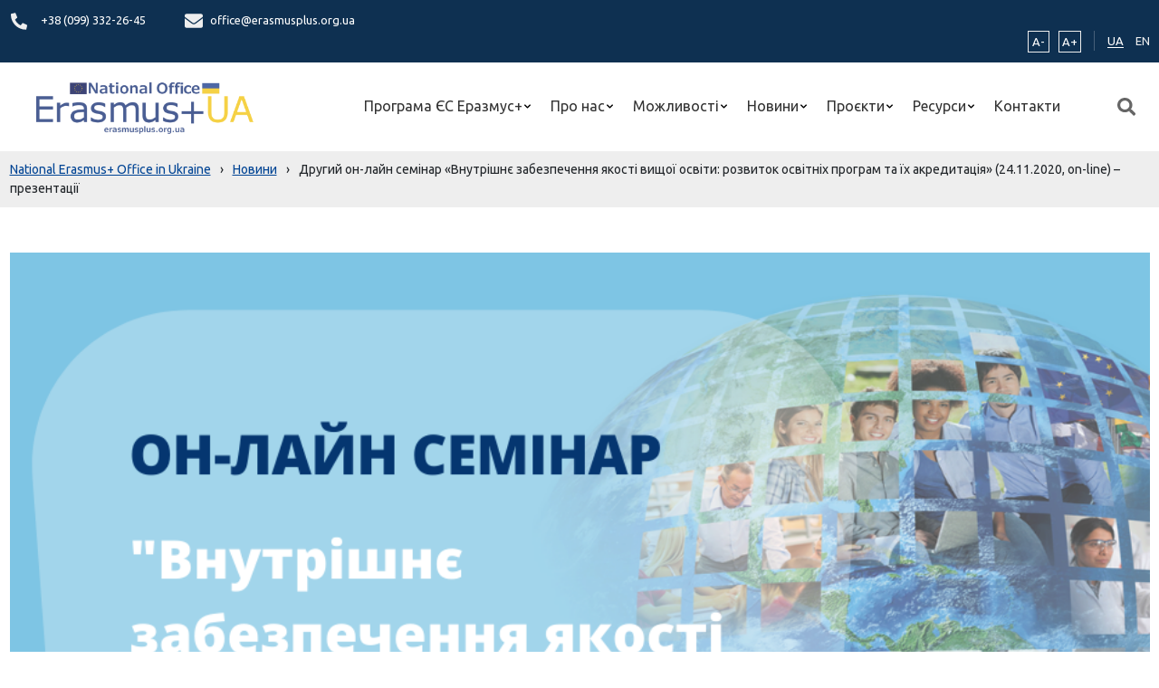

--- FILE ---
content_type: text/html; charset=UTF-8
request_url: https://erasmusplus.org.ua/news/drugyj-on-lajn-seminar-vnutrishnye-zabezpechennya-yakosti-vyshhoyi-osvity-rozvytok-osvitnih-program-ta-yih-akredytacziya-24-11-2020-on-line-prezentacziyi/
body_size: 18152
content:
<!doctype html>
<html lang="uk">
<head>
	<meta charset="UTF-8">
	<meta name="viewport" content="width=device-width, initial-scale=1">
	<link rel="profile" href="https://gmpg.org/xfn/11">
    <link rel="preconnect" href="https://fonts.googleapis.com">
    <link rel="preconnect" href="https://fonts.gstatic.com" crossorigin>
    <link href="https://fonts.googleapis.com/css2?family=Ubuntu:ital,wght@0,300;0,400;0,500;0,700;1,300;1,400;1,500;1,700&display=swap" rel="stylesheet">
    <link rel="apple-touch-icon" sizes="180x180" href="https://erasmusplus.org.ua/wp-content/themes/erasmusplus/assets/favicon/apple-touch-icon.png">
    <link rel="icon" type="image/png" sizes="32x32" href="https://erasmusplus.org.ua/wp-content/themes/erasmusplus/assets/favicon/favicon-32x32.png">
    <link rel="icon" type="image/png" sizes="16x16" href="https://erasmusplus.org.ua/wp-content/themes/erasmusplus/assets/favicon/favicon-16x16.png">
    <link rel="manifest" href="https://erasmusplus.org.ua/wp-content/themes/erasmusplus/assets/favicon/site.webmanifest">
    <meta name="msapplication-TileColor" content="#da532c">
    <meta name="theme-color" content="#ffffff">

<!--    <script-->
<!--        src="https://js-de.sentry-cdn.com/ba621d86f67785f1b8cd156d9e801def.min.js"-->
<!--        crossorigin="anonymous"-->
<!--    ></script>-->
    <!-- Google tag (gtag.js) -->
    <script async src="https://www.googletagmanager.com/gtag/js?id=G-S5KCY73TLP"></script>
    <script>
        window.dataLayer = window.dataLayer || [];
        function gtag(){dataLayer.push(arguments);}
        gtag('js', new Date());

        gtag('config', 'G-S5KCY73TLP');
    </script>

    <title>Другий он-лайн семінар «Внутрішнє забезпечення якості вищої освіти: розвиток освітніх програм та їх акредитація» (24.11.2020, on-line) &#8211; презентації &#8211; National Erasmus+ Office in Ukraine</title>
<meta name='robots' content='max-image-preview:large' />
<link rel="alternate" type="application/rss+xml" title="National Erasmus+ Office in Ukraine &raquo; стрічка" href="https://erasmusplus.org.ua/feed/" />
<link rel="alternate" type="application/rss+xml" title="National Erasmus+ Office in Ukraine &raquo; Канал коментарів" href="https://erasmusplus.org.ua/comments/feed/" />
<link rel="alternate" title="oEmbed (JSON)" type="application/json+oembed" href="https://erasmusplus.org.ua/wp-json/oembed/1.0/embed?url=https%3A%2F%2Ferasmusplus.org.ua%2Fnews%2Fdrugyj-on-lajn-seminar-vnutrishnye-zabezpechennya-yakosti-vyshhoyi-osvity-rozvytok-osvitnih-program-ta-yih-akredytacziya-24-11-2020-on-line-prezentacziyi%2F" />
<link rel="alternate" title="oEmbed (XML)" type="text/xml+oembed" href="https://erasmusplus.org.ua/wp-json/oembed/1.0/embed?url=https%3A%2F%2Ferasmusplus.org.ua%2Fnews%2Fdrugyj-on-lajn-seminar-vnutrishnye-zabezpechennya-yakosti-vyshhoyi-osvity-rozvytok-osvitnih-program-ta-yih-akredytacziya-24-11-2020-on-line-prezentacziyi%2F&#038;format=xml" />
<style id='wp-img-auto-sizes-contain-inline-css'>
img:is([sizes=auto i],[sizes^="auto," i]){contain-intrinsic-size:3000px 1500px}
/*# sourceURL=wp-img-auto-sizes-contain-inline-css */
</style>

<style id='wp-emoji-styles-inline-css'>

	img.wp-smiley, img.emoji {
		display: inline !important;
		border: none !important;
		box-shadow: none !important;
		height: 1em !important;
		width: 1em !important;
		margin: 0 0.07em !important;
		vertical-align: -0.1em !important;
		background: none !important;
		padding: 0 !important;
	}
/*# sourceURL=wp-emoji-styles-inline-css */
</style>
<link rel='stylesheet' id='wp-block-library-css' href='https://erasmusplus.org.ua/wp-includes/css/dist/block-library/style.min.css?ver=6.9' media='all' />
<style id='global-styles-inline-css'>
:root{--wp--preset--aspect-ratio--square: 1;--wp--preset--aspect-ratio--4-3: 4/3;--wp--preset--aspect-ratio--3-4: 3/4;--wp--preset--aspect-ratio--3-2: 3/2;--wp--preset--aspect-ratio--2-3: 2/3;--wp--preset--aspect-ratio--16-9: 16/9;--wp--preset--aspect-ratio--9-16: 9/16;--wp--preset--color--black: #000000;--wp--preset--color--cyan-bluish-gray: #abb8c3;--wp--preset--color--white: #ffffff;--wp--preset--color--pale-pink: #f78da7;--wp--preset--color--vivid-red: #cf2e2e;--wp--preset--color--luminous-vivid-orange: #ff6900;--wp--preset--color--luminous-vivid-amber: #fcb900;--wp--preset--color--light-green-cyan: #7bdcb5;--wp--preset--color--vivid-green-cyan: #00d084;--wp--preset--color--pale-cyan-blue: #8ed1fc;--wp--preset--color--vivid-cyan-blue: #0693e3;--wp--preset--color--vivid-purple: #9b51e0;--wp--preset--gradient--vivid-cyan-blue-to-vivid-purple: linear-gradient(135deg,rgb(6,147,227) 0%,rgb(155,81,224) 100%);--wp--preset--gradient--light-green-cyan-to-vivid-green-cyan: linear-gradient(135deg,rgb(122,220,180) 0%,rgb(0,208,130) 100%);--wp--preset--gradient--luminous-vivid-amber-to-luminous-vivid-orange: linear-gradient(135deg,rgb(252,185,0) 0%,rgb(255,105,0) 100%);--wp--preset--gradient--luminous-vivid-orange-to-vivid-red: linear-gradient(135deg,rgb(255,105,0) 0%,rgb(207,46,46) 100%);--wp--preset--gradient--very-light-gray-to-cyan-bluish-gray: linear-gradient(135deg,rgb(238,238,238) 0%,rgb(169,184,195) 100%);--wp--preset--gradient--cool-to-warm-spectrum: linear-gradient(135deg,rgb(74,234,220) 0%,rgb(151,120,209) 20%,rgb(207,42,186) 40%,rgb(238,44,130) 60%,rgb(251,105,98) 80%,rgb(254,248,76) 100%);--wp--preset--gradient--blush-light-purple: linear-gradient(135deg,rgb(255,206,236) 0%,rgb(152,150,240) 100%);--wp--preset--gradient--blush-bordeaux: linear-gradient(135deg,rgb(254,205,165) 0%,rgb(254,45,45) 50%,rgb(107,0,62) 100%);--wp--preset--gradient--luminous-dusk: linear-gradient(135deg,rgb(255,203,112) 0%,rgb(199,81,192) 50%,rgb(65,88,208) 100%);--wp--preset--gradient--pale-ocean: linear-gradient(135deg,rgb(255,245,203) 0%,rgb(182,227,212) 50%,rgb(51,167,181) 100%);--wp--preset--gradient--electric-grass: linear-gradient(135deg,rgb(202,248,128) 0%,rgb(113,206,126) 100%);--wp--preset--gradient--midnight: linear-gradient(135deg,rgb(2,3,129) 0%,rgb(40,116,252) 100%);--wp--preset--font-size--small: 13px;--wp--preset--font-size--medium: 20px;--wp--preset--font-size--large: 36px;--wp--preset--font-size--x-large: 42px;--wp--preset--spacing--20: 0.44rem;--wp--preset--spacing--30: 0.67rem;--wp--preset--spacing--40: 1rem;--wp--preset--spacing--50: 1.5rem;--wp--preset--spacing--60: 2.25rem;--wp--preset--spacing--70: 3.38rem;--wp--preset--spacing--80: 5.06rem;--wp--preset--shadow--natural: 6px 6px 9px rgba(0, 0, 0, 0.2);--wp--preset--shadow--deep: 12px 12px 50px rgba(0, 0, 0, 0.4);--wp--preset--shadow--sharp: 6px 6px 0px rgba(0, 0, 0, 0.2);--wp--preset--shadow--outlined: 6px 6px 0px -3px rgb(255, 255, 255), 6px 6px rgb(0, 0, 0);--wp--preset--shadow--crisp: 6px 6px 0px rgb(0, 0, 0);}:where(.is-layout-flex){gap: 0.5em;}:where(.is-layout-grid){gap: 0.5em;}body .is-layout-flex{display: flex;}.is-layout-flex{flex-wrap: wrap;align-items: center;}.is-layout-flex > :is(*, div){margin: 0;}body .is-layout-grid{display: grid;}.is-layout-grid > :is(*, div){margin: 0;}:where(.wp-block-columns.is-layout-flex){gap: 2em;}:where(.wp-block-columns.is-layout-grid){gap: 2em;}:where(.wp-block-post-template.is-layout-flex){gap: 1.25em;}:where(.wp-block-post-template.is-layout-grid){gap: 1.25em;}.has-black-color{color: var(--wp--preset--color--black) !important;}.has-cyan-bluish-gray-color{color: var(--wp--preset--color--cyan-bluish-gray) !important;}.has-white-color{color: var(--wp--preset--color--white) !important;}.has-pale-pink-color{color: var(--wp--preset--color--pale-pink) !important;}.has-vivid-red-color{color: var(--wp--preset--color--vivid-red) !important;}.has-luminous-vivid-orange-color{color: var(--wp--preset--color--luminous-vivid-orange) !important;}.has-luminous-vivid-amber-color{color: var(--wp--preset--color--luminous-vivid-amber) !important;}.has-light-green-cyan-color{color: var(--wp--preset--color--light-green-cyan) !important;}.has-vivid-green-cyan-color{color: var(--wp--preset--color--vivid-green-cyan) !important;}.has-pale-cyan-blue-color{color: var(--wp--preset--color--pale-cyan-blue) !important;}.has-vivid-cyan-blue-color{color: var(--wp--preset--color--vivid-cyan-blue) !important;}.has-vivid-purple-color{color: var(--wp--preset--color--vivid-purple) !important;}.has-black-background-color{background-color: var(--wp--preset--color--black) !important;}.has-cyan-bluish-gray-background-color{background-color: var(--wp--preset--color--cyan-bluish-gray) !important;}.has-white-background-color{background-color: var(--wp--preset--color--white) !important;}.has-pale-pink-background-color{background-color: var(--wp--preset--color--pale-pink) !important;}.has-vivid-red-background-color{background-color: var(--wp--preset--color--vivid-red) !important;}.has-luminous-vivid-orange-background-color{background-color: var(--wp--preset--color--luminous-vivid-orange) !important;}.has-luminous-vivid-amber-background-color{background-color: var(--wp--preset--color--luminous-vivid-amber) !important;}.has-light-green-cyan-background-color{background-color: var(--wp--preset--color--light-green-cyan) !important;}.has-vivid-green-cyan-background-color{background-color: var(--wp--preset--color--vivid-green-cyan) !important;}.has-pale-cyan-blue-background-color{background-color: var(--wp--preset--color--pale-cyan-blue) !important;}.has-vivid-cyan-blue-background-color{background-color: var(--wp--preset--color--vivid-cyan-blue) !important;}.has-vivid-purple-background-color{background-color: var(--wp--preset--color--vivid-purple) !important;}.has-black-border-color{border-color: var(--wp--preset--color--black) !important;}.has-cyan-bluish-gray-border-color{border-color: var(--wp--preset--color--cyan-bluish-gray) !important;}.has-white-border-color{border-color: var(--wp--preset--color--white) !important;}.has-pale-pink-border-color{border-color: var(--wp--preset--color--pale-pink) !important;}.has-vivid-red-border-color{border-color: var(--wp--preset--color--vivid-red) !important;}.has-luminous-vivid-orange-border-color{border-color: var(--wp--preset--color--luminous-vivid-orange) !important;}.has-luminous-vivid-amber-border-color{border-color: var(--wp--preset--color--luminous-vivid-amber) !important;}.has-light-green-cyan-border-color{border-color: var(--wp--preset--color--light-green-cyan) !important;}.has-vivid-green-cyan-border-color{border-color: var(--wp--preset--color--vivid-green-cyan) !important;}.has-pale-cyan-blue-border-color{border-color: var(--wp--preset--color--pale-cyan-blue) !important;}.has-vivid-cyan-blue-border-color{border-color: var(--wp--preset--color--vivid-cyan-blue) !important;}.has-vivid-purple-border-color{border-color: var(--wp--preset--color--vivid-purple) !important;}.has-vivid-cyan-blue-to-vivid-purple-gradient-background{background: var(--wp--preset--gradient--vivid-cyan-blue-to-vivid-purple) !important;}.has-light-green-cyan-to-vivid-green-cyan-gradient-background{background: var(--wp--preset--gradient--light-green-cyan-to-vivid-green-cyan) !important;}.has-luminous-vivid-amber-to-luminous-vivid-orange-gradient-background{background: var(--wp--preset--gradient--luminous-vivid-amber-to-luminous-vivid-orange) !important;}.has-luminous-vivid-orange-to-vivid-red-gradient-background{background: var(--wp--preset--gradient--luminous-vivid-orange-to-vivid-red) !important;}.has-very-light-gray-to-cyan-bluish-gray-gradient-background{background: var(--wp--preset--gradient--very-light-gray-to-cyan-bluish-gray) !important;}.has-cool-to-warm-spectrum-gradient-background{background: var(--wp--preset--gradient--cool-to-warm-spectrum) !important;}.has-blush-light-purple-gradient-background{background: var(--wp--preset--gradient--blush-light-purple) !important;}.has-blush-bordeaux-gradient-background{background: var(--wp--preset--gradient--blush-bordeaux) !important;}.has-luminous-dusk-gradient-background{background: var(--wp--preset--gradient--luminous-dusk) !important;}.has-pale-ocean-gradient-background{background: var(--wp--preset--gradient--pale-ocean) !important;}.has-electric-grass-gradient-background{background: var(--wp--preset--gradient--electric-grass) !important;}.has-midnight-gradient-background{background: var(--wp--preset--gradient--midnight) !important;}.has-small-font-size{font-size: var(--wp--preset--font-size--small) !important;}.has-medium-font-size{font-size: var(--wp--preset--font-size--medium) !important;}.has-large-font-size{font-size: var(--wp--preset--font-size--large) !important;}.has-x-large-font-size{font-size: var(--wp--preset--font-size--x-large) !important;}
/*# sourceURL=global-styles-inline-css */
</style>

<style id='classic-theme-styles-inline-css'>
/*! This file is auto-generated */
.wp-block-button__link{color:#fff;background-color:#32373c;border-radius:9999px;box-shadow:none;text-decoration:none;padding:calc(.667em + 2px) calc(1.333em + 2px);font-size:1.125em}.wp-block-file__button{background:#32373c;color:#fff;text-decoration:none}
/*# sourceURL=/wp-includes/css/classic-themes.min.css */
</style>
<link rel='stylesheet' id='contact-form-7-css' href='https://erasmusplus.org.ua/wp-content/plugins/contact-form-7/includes/css/styles.css?ver=5.8' media='all' />
<link rel='stylesheet' id='erasmusplus-style-css' href='https://erasmusplus.org.ua/wp-content/themes/erasmusplus/style.css?ver=1.0.2' media='all' />
<link rel='stylesheet' id='app-css-css' href='https://erasmusplus.org.ua/wp-content/themes/erasmusplus/assets/bundle/index.css?ver=1.0.2' media='all' />
<link rel="https://api.w.org/" href="https://erasmusplus.org.ua/wp-json/" /><link rel="alternate" title="JSON" type="application/json" href="https://erasmusplus.org.ua/wp-json/wp/v2/posts/1706" /><link rel="EditURI" type="application/rsd+xml" title="RSD" href="https://erasmusplus.org.ua/xmlrpc.php?rsd" />
<meta name="generator" content="WordPress 6.9" />
<link rel="canonical" href="https://erasmusplus.org.ua/news/drugyj-on-lajn-seminar-vnutrishnye-zabezpechennya-yakosti-vyshhoyi-osvity-rozvytok-osvitnih-program-ta-yih-akredytacziya-24-11-2020-on-line-prezentacziyi/" />
<link rel='shortlink' href='https://erasmusplus.org.ua/?p=1706' />
</head>

<body class="wp-singular post-template-default single single-post postid-1706 single-format-standard wp-custom-logo wp-theme-erasmusplus">
        <header>
    <div class="top-header">
        <div class="container">
            <div class="row align-items-center">
                <div class="col-9">
                    
<div class="contacts-data">
    <div class="contact-item">
        <span class="icon_phone">
            <svg width="20" height="19" viewBox="0 0 19 20" fill="none" xmlns="http://www.w3.org/2000/svg">
    <path d="M18.4582 14.0133L14.3018 12.1924C14.1243 12.1151 13.9269 12.0988 13.7395 12.146C13.5521 12.1932 13.3848 12.3014 13.2628 12.4542L11.4221 14.753C8.53335 13.3608 6.20858 10.9843 4.84657 8.03139L7.09544 6.14983C7.24524 6.02528 7.35127 5.85423 7.39747 5.66257C7.44368 5.47092 7.42754 5.26909 7.3515 5.08765L5.57021 0.838968C5.48676 0.64338 5.33916 0.483689 5.15286 0.387431C4.96656 0.291173 4.75324 0.264381 4.54969 0.311676L0.690246 1.22211C0.493997 1.26843 0.318903 1.38139 0.193542 1.54254C0.0681805 1.70369 -4.52078e-05 1.90351 2.24746e-08 2.1094C2.24746e-08 11.8397 7.71517 19.7111 17.219 19.7111C17.4205 19.7112 17.6161 19.6415 17.7738 19.5134C17.9315 19.3852 18.0421 19.2062 18.0874 19.0055L18.9781 15.0603C19.024 14.8512 18.9973 14.6323 18.9024 14.4412C18.8075 14.2501 18.6504 14.0988 18.4582 14.0133Z" fill="#EEEEEE"/>
</svg>
        </span>
        <span>
                            <a href="tel:+38 (099) 332-26-45" class="contact_text" data-wpel-link="internal">
                    +38 (099) 332-26-45                                    </a>
                    </span>
    </div>
    <div class="contact-item">
        <span class="icon_email">
          <svg width="20" height="16" viewBox="0 0 20 16" fill="none" xmlns="http://www.w3.org/2000/svg">
    <path d="M19.6211 5.41876C19.7734 5.29497 20 5.41077 20 5.60643V13.7722C20 14.8304 19.1602 15.6889 18.125 15.6889H1.875C0.839844 15.6889 0 14.8304 0 13.7722V5.61042C0 5.41077 0.222656 5.29896 0.378906 5.42275C1.25391 6.11754 2.41406 7 6.39844 9.95886C7.22266 10.5738 8.61328 11.8675 10 11.8596C11.3945 11.8715 12.8125 10.5498 13.6055 9.95886C17.5898 7 18.7461 6.11355 19.6211 5.41876ZM10 10.5778C10.9062 10.5938 12.2109 9.41181 12.8672 8.92466C18.0508 5.07935 18.4453 4.74393 19.6406 3.78559C19.8672 3.60591 20 3.32639 20 3.03091V2.27223C20 1.21407 19.1602 0.35556 18.125 0.35556H1.875C0.839844 0.35556 0 1.21407 0 2.27223V3.03091C0 3.32639 0.132812 3.60191 0.359375 3.78559C1.55469 4.73993 1.94922 5.07935 7.13281 8.92466C7.78906 9.41181 9.09375 10.5938 10 10.5778Z" fill="#EEEEEE"/>
</svg>
        </span>
        <span>
            <a href="/cdn-cgi/l/email-protection#f8979e9e919b9db89d8a998b958d8b88948d8bd6978a9fd68d99" class="contact_text">
                <span class="__cf_email__" data-cfemail="95faf3f3fcf6f0d5f0e7f4e6f8e0e6e5f9e0e6bbfae7f2bbe0f4">[email&#160;protected]</span>            </a>
        </span>
    </div>
</div>
                </div>
                <div class="col-12 col-md-3">
                    <div class="widget-data">
                        <div class="widget-zoom">
    <button class="widget-minus btn-zoom">A-</button>
    <button class="widget-plus btn-zoom">A+</button>
</div>
                        <div class="translate">
    <ul class="translate-list">
        	<li class="lang-item lang-item-2 lang-item-uk current-lang lang-item-first"><a lang="uk" hreflang="uk" href="https://erasmusplus.org.ua/news/drugyj-on-lajn-seminar-vnutrishnye-zabezpechennya-yakosti-vyshhoyi-osvity-rozvytok-osvitnih-program-ta-yih-akredytacziya-24-11-2020-on-line-prezentacziyi/" data-wpel-link="internal">UA</a></li>
	<li class="lang-item lang-item-4 lang-item-en no-translation"><a lang="en-GB" hreflang="en-GB" href="https://erasmusplus.org.ua/en/" data-wpel-link="internal">EN</a></li>
    </ul>
</div>


                    </div>
                </div>
            </div>
        </div>
    </div>
    <div class="container">
        <div class="row ">
            <div class="col-12 d-flex align-items-center position-relative">
                <div class="header-logo">
    <div class="logo-img">
        <a href="https://erasmusplus.org.ua/" class="custom-logo-link" rel="home" data-wpel-link="internal"><img width="1000" height="226" src="https://erasmusplus.org.ua/wp-content/uploads/2022/06/cropped-cropped-logo-png.png" class="custom-logo" alt="National Erasmus+ Office in Ukraine" decoding="async" fetchpriority="high" srcset="https://erasmusplus.org.ua/wp-content/uploads/2022/06/cropped-cropped-logo-png.png 1000w, https://erasmusplus.org.ua/wp-content/uploads/2022/06/cropped-cropped-logo-png-300x68.png 300w, https://erasmusplus.org.ua/wp-content/uploads/2022/06/cropped-cropped-logo-png-768x174.png 768w" sizes="(max-width: 1000px) 100vw, 1000px" /></a>    </div>
</div>

                <div class="header-menu">
    <ul class="menu">
                    
            <li class="menu-item has_children ">
                <a class="menu-item_link  has_children" href="https://erasmusplus.org.ua/programa-yes-erazmus/">
                    Програма ЄС Еразмус+                </a>

                                    <ul class="sub-menu">
                                                                            <li class="menu-item">
                                <a class="menu-item_link "
                                   target=""
                                   href="https://erasmusplus.org.ua/programa-yes-erazmus/pro-programu/">
                                    Про Програму                                </a>
                            </li>
                                                    <li class="menu-item">
                                <a class="menu-item_link "
                                   target=""
                                   href="https://erasmusplus.org.ua/programa-yes-erazmus/napryamy-konkursiv/">
                                    Напрями конкурсів                                </a>
                            </li>
                                                    <li class="menu-item">
                                <a class="menu-item_link "
                                   target=""
                                   href="https://erasmusplus.org.ua/programa-yes-erazmus/yak-vzyaty-uchast/">
                                    Як взяти участь?                                </a>
                            </li>
                                                    <li class="menu-item">
                                <a class="menu-item_link "
                                   target=""
                                   href="https://erasmusplus.org.ua/programa-yes-erazmus/koordynacziya-programy/">
                                    Координація, агентства, офіси і центри підтримки, професійні мережі та відкриті ресурси                                </a>
                            </li>
                                            </ul>
                            </li>
                    
            <li class="menu-item has_children ">
                <a class="menu-item_link  has_children" href="https://erasmusplus.org.ua/pro-nas/">
                    Про нас                </a>

                                    <ul class="sub-menu">
                                                                            <li class="menu-item">
                                <a class="menu-item_link "
                                   target=""
                                   href="https://erasmusplus.org.ua/pro-nas/naczionalnyj-erazmus-ofis-v-ukrayini/">
                                    Національний Еразмус+ офіс в Україні                                </a>
                            </li>
                                                    <li class="menu-item">
                                <a class="menu-item_link "
                                   target=""
                                   href="https://erasmusplus.org.ua/pro-nas/komanda-proyektu/">
                                    Команда проєкту                                </a>
                            </li>
                                                    <li class="menu-item">
                                <a class="menu-item_link "
                                   target=""
                                   href="https://erasmusplus.org.ua/pro-nas/grafik-roboty/">
                                    Графік роботи                                </a>
                            </li>
                                                    <li class="menu-item">
                                <a class="menu-item_link "
                                   target=""
                                   href="https://erasmusplus.org.ua/pro-nas/kontakty/">
                                    Контакти                                </a>
                            </li>
                                            </ul>
                            </li>
                    
            <li class="menu-item has_children ">
                <a class="menu-item_link  has_children" href="">
                    Можливості                </a>

                                    <ul class="sub-menu">
                                                                            <li class="menu-item">
                                <a class="menu-item_link "
                                   target=""
                                   href="https://erasmusplus.org.ua/opportunities/mozhlyvosti-dlya-indyvidualnyh-osib/">
                                    Для індивідуальних осіб                                </a>
                            </li>
                                                    <li class="menu-item">
                                <a class="menu-item_link "
                                   target=""
                                   href="https://erasmusplus.org.ua/opportunities/mozhlyvosti-dlya-organizaczij/">
                                    Для організацій                                </a>
                            </li>
                                                    <li class="menu-item">
                                <a class="menu-item_link "
                                   target=""
                                   href="https://erasmusplus.org.ua/opportunities/vykonavczyam-proyektiv/">
                                    Виконавцям проєктів                                </a>
                            </li>
                                            </ul>
                            </li>
                    
            <li class="menu-item has_children ">
                <a class="menu-item_link  has_children" href="https://erasmusplus.org.ua/novyny/">
                    Новини                </a>

                                    <ul class="sub-menu">
                                                                            <li class="menu-item">
                                <a class="menu-item_link label" target="" href="https://erasmusplus.org.ua/news/novyny-ofisu/" data-wpel-link="internal">
                                    Новини НЕО в Україні                                </a>
                            </li>
                                                    <li class="menu-item">
                                <a class="menu-item_link "
                                   target=""
                                   href="https://erasmusplus.org.ua/novyny/">
                                    Новини                                </a>
                            </li>
                                                    <li class="menu-item">
                                <a class="menu-item_link "
                                   target=""
                                   href="https://erasmusplus.org.ua/kalendar-podij/">
                                    Календар подій                                </a>
                            </li>
                                                    <li class="menu-item">
                                <a class="menu-item_link "
                                   target=""
                                   href="https://erasmusplus.org.ua/plan-zahodiv/">
                                    План заходів на 2025 р.                                </a>
                            </li>
                                                    <li class="menu-item">
                                <a class="menu-item_link label" target="" href="#">
                                    Новини проєктів Еразмус+ в Україні                                </a>
                            </li>
                                                    <li class="menu-item">
                                <a class="menu-item_link "
                                   target=""
                                   href="https://erasmusplus.org.ua/project-news/">
                                    Новини проєктів                                </a>
                            </li>
                                            </ul>
                            </li>
                    
            <li class="menu-item has_children ">
                <a class="menu-item_link  has_children" href="#">
                    Проєкти                </a>

                                    <ul class="sub-menu">
                                                                            <li class="menu-item">
                                <a class="menu-item_link "
                                   target=""
                                   href="https://erasmusplus.org.ua/baza-proyektiv/">
                                    База проєктів                                </a>
                            </li>
                                                    <li class="menu-item">
                                <a class="menu-item_link "
                                   target="_blank"
                                   href="https://tempus.org.ua/">
                                    Темпус IV                                </a>
                            </li>
                                                    <li class="menu-item">
                                <a class="menu-item_link "
                                   target=""
                                   href="https://erasmusplus.org.ua/project_map/">
                                    Мапа проєктів                                </a>
                            </li>
                                                    <li class="menu-item">
                                <a class="menu-item_link "
                                   target=""
                                   href="/projects/">
                                    Перелік проєктів                                </a>
                            </li>
                                            </ul>
                            </li>
                    
            <li class="menu-item has_children ">
                <a class="menu-item_link  has_children" href="#">
                    Ресурси                </a>

                                    <ul class="sub-menu">
                                                                            <li class="menu-item">
                                <a class="menu-item_link "
                                   target=""
                                   href="https://erasmusplus.org.ua/library/">
                                    Бібліотека матеріалів                                </a>
                            </li>
                                                    <li class="menu-item">
                                <a class="menu-item_link "
                                   target=""
                                   href="https://erasmusplus.org.ua/korysni-posylannya-ta-banery/">
                                    Корисні посилання та банери                                </a>
                            </li>
                                            </ul>
                            </li>
                    
            <li class="menu-item  ">
                <a class="menu-item_link  " href="https://erasmusplus.org.ua/pro-nas/kontakty/">
                    Контакти                </a>

                            </li>
            </ul>
</div>

                <div class="header-search">
    <button class="search-btn">
        <img src="https://erasmusplus.org.ua/wp-content/themes/erasmusplus/assets/img/icon/icon-search.svg" alt="search-icon">
    </button>
</div>
                <div class="hamburger">
    <span class="hamburger-line line-big"></span>
    <span class="hamburger-line line-long"></span>
    <span class="hamburger-line line-short"></span>
</div>
            </div>
        </div>
    </div>
</header>


<section class="breadcrumb">
    <div class="container">
        <div class="row">
            <div class="col-12">
                <!-- Breadcrumb NavXT 7.3.1 -->
<span property="itemListElement" typeof="ListItem"><a property="item" typeof="WebPage" title="Перейти до National Erasmus+ Office in Ukraine." href="https://erasmusplus.org.ua" class="home" data-wpel-link="internal"><span property="name">National Erasmus+ Office in Ukraine</span></a><meta property="position" content="1"></span><span class="separator">›</span><span property="itemListElement" typeof="ListItem"><a property="item" typeof="WebPage" title="Перейти до Новини." href="https://erasmusplus.org.ua/novyny/" class="post-root post post-post" data-wpel-link="internal"><span property="name">Новини</span></a><meta property="position" content="2"></span><span class="separator">›</span><span property="itemListElement" typeof="ListItem"><span property="name" class="post post-post current-item">Другий он-лайн семінар «Внутрішнє забезпечення якості вищої освіти: розвиток освітніх програм та їх акредитація» (24.11.2020, on-line) &#8211; презентації</span><meta property="url" content="https://erasmusplus.org.ua/news/drugyj-on-lajn-seminar-vnutrishnye-zabezpechennya-yakosti-vyshhoyi-osvity-rozvytok-osvitnih-program-ta-yih-akredytacziya-24-11-2020-on-line-prezentacziyi/"><meta property="position" content="3"></span>            </div>
        </div>
    </div>
</section>


<main id="main" class="main single-main">
    <div class="container">
        <div class="row">
            <div class="col-12 col-lg-8">
                <div class="main-content">
    
    <div class="single-post">
                    
            <article class="post-wrap single">
                <div class="post-media">
                                            <img width="1" height="1" src="https://erasmusplus.org.ua/wp-content/uploads/2020/11/2411.png" class="attachment-large size-large wp-post-image" alt="" decoding="async" />                    
                                    </div>
                <div class="post-content-base">
                    <div class="post-meta">
                        <span class="post-meta_content">
                            <span class="post-date">
                                <span class="left">
                                    <svg xmlns="http://www.w3.org/2000/svg" height="17px" viewBox="0 0 24 24" width="17px"
                                         fill="#004494">
                                        <path d="M0 0h24v24H0V0z" fill="none"/><path
                                            d="M11.99 2C6.47 2 2 6.48 2 12s4.47 10 9.99 10C17.52 22 22 17.52 22 12S17.52 2 11.99 2zM12 20c-4.42 0-8-3.58-8-8s3.58-8 8-8 8 3.58 8 8-3.58 8-8 8zm.5-13H11v6l5.25 3.15.75-1.23-4.5-2.67z"/>
                                    </svg>
                                </span>
                                <span class="right">24 Листопада, 2020</span>
                            </span>
                            <span class="post-category">
                                                                    <a href="#" class="post-category_link">Новини</a>
                                                            </span>
                        </span>
                    </div>
                    <div class="post-title">
                        <h2 class="main-title">
                                                            <h1 class="main-title-link">Другий он-лайн семінар «Внутрішнє забезпечення якості вищої освіти: розвиток освітніх програм та їх акредитація» (24.11.2020, on-line) &#8211; презентації</h1>
                            
                                                    </h2>
                    </div>
                    <div class="post-body">
                        <div class="post-content">
                                                            <p><!DOCTYPE html PUBLIC "-//W3C//DTD HTML 4.0 Transitional//EN" "http://www.w3.org/TR/REC-html40/loose.dtd"><br />
<?xml encoding="UTF-8"><html><body><script data-cfasync="false" src="/cdn-cgi/scripts/5c5dd728/cloudflare-static/email-decode.min.js"></script><script defer src="https://static.cloudflareinsights.com/beacon.min.js/vcd15cbe7772f49c399c6a5babf22c1241717689176015" integrity="sha512-ZpsOmlRQV6y907TI0dKBHq9Md29nnaEIPlkf84rnaERnq6zvWvPUqr2ft8M1aS28oN72PdrCzSjY4U6VaAw1EQ==" data-cf-beacon='{"version":"2024.11.0","token":"ef885b93892a4442b5b8ad1c9386deb1","r":1,"server_timing":{"name":{"cfCacheStatus":true,"cfEdge":true,"cfExtPri":true,"cfL4":true,"cfOrigin":true,"cfSpeedBrain":true},"location_startswith":null}}' crossorigin="anonymous"></script>
</p>
<p style="text-align: justify;">24 &#1083;&#1080;&#1089;&#1090;&#1086;&#1087;&#1072;&#1076;&#1072; 2020 &#1088;. &#1074;&#1110;&#1076;&#1073;&#1091;&#1074;&#1089;&#1103; &#1076;&#1088;&#1091;&#1075;&#1080;&#1081; &#1086;&#1085;-&#1083;&#1072;&#1081;&#1085; &#1089;&#1077;&#1084;&#1110;&#1085;&#1072;&#1088;&nbsp;<strong>&laquo;&#1042;&#1085;&#1091;&#1090;&#1088;&#1110;&#1096;&#1085;&#1108; &#1079;&#1072;&#1073;&#1077;&#1079;&#1087;&#1077;&#1095;&#1077;&#1085;&#1085;&#1103; &#1103;&#1082;&#1086;&#1089;&#1090;&#1110; &#1074;&#1080;&#1097;&#1086;&#1111; &#1086;&#1089;&#1074;&#1110;&#1090;&#1080;: &#1088;&#1086;&#1079;&#1074;&#1080;&#1090;&#1086;&#1082; &#1086;&#1089;&#1074;&#1110;&#1090;&#1085;&#1110;&#1093; &#1087;&#1088;&#1086;&#1075;&#1088;&#1072;&#1084; &#1090;&#1072; &#1111;&#1093; &#1072;&#1082;&#1088;&#1077;&#1076;&#1080;&#1090;&#1072;&#1094;&#1110;&#1103;&raquo;. </strong>&#1054;&#1088;&#1075;&#1072;&#1085;&#1110;&#1079;&#1072;&#1090;&#1086;&#1088;&#1072;&#1084;&#1080; &#1079;&#1072;&#1093;&#1086;&#1076;&#1091; &#1074;&#1080;&#1089;&#1090;&#1091;&#1087;&#1080;&#1083;&#1080;:&nbsp;&#1053;&#1072;&#1094;&#1110;&#1086;&#1085;&#1072;&#1083;&#1100;&#1085;&#1080;&#1081; &#1086;&#1092;&#1110;&#1089; &#1045;&#1088;&#1072;&#1079;&#1084;&#1091;&#1089;+ &#1074; &#1059;&#1082;&#1088;&#1072;&#1111;&#1085;&#1110; (&#1087;&#1088;&#1086;&#1108;&#1082;&#1090; &#1028;&#1057;) &#1089;&#1087;&#1110;&#1083;&#1100;&#1085;&#1086; &#1079; &#1057;&#1091;&#1084;&#1089;&#1100;&#1082;&#1080;&#1084; &#1076;&#1077;&#1088;&#1078;&#1072;&#1074;&#1085;&#1080;&#1084; &#1091;&#1085;&#1110;&#1074;&#1077;&#1088;&#1089;&#1080;&#1090;&#1077;&#1090;&#1086;&#1084; &#1079;&#1072; &#1091;&#1095;&#1072;&#1089;&#1090;&#1110; &#1087;&#1088;&#1077;&#1076;&#1089;&#1090;&#1072;&#1074;&#1085;&#1080;&#1082;&#1110;&#1074; &#1053;&#1072;&#1094;&#1110;&#1086;&#1085;&#1072;&#1083;&#1100;&#1085;&#1086;&#1111; &#1082;&#1086;&#1084;&#1072;&#1085;&#1076;&#1080; &#1077;&#1082;&#1089;&#1087;&#1077;&#1088;&#1090;&#1110;&#1074; &#1079; &#1088;&#1077;&#1092;&#1086;&#1088;&#1084;&#1091;&#1074;&#1072;&#1085;&#1085;&#1103; &#1074;&#1080;&#1097;&#1086;&#1111; &#1086;&#1089;&#1074;&#1110;&#1090;&#1080; &#1055;&#1088;&#1086;&#1075;&#1088;&#1072;&#1084;&#1080; &#1028;&#1057; &#1045;&#1088;&#1072;&#1079;&#1084;&#1091;&#1089;+ &#1090;&#1072; &#1053;&#1072;&#1094;&#1110;&#1086;&#1085;&#1072;&#1083;&#1100;&#1085;&#1086;&#1075;&#1086; &#1072;&#1075;&#1077;&#1085;&#1090;&#1089;&#1090;&#1074;&#1072; &#1110;&#1079; &#1079;&#1072;&#1073;&#1077;&#1079;&#1087;&#1077;&#1095;&#1077;&#1085;&#1085;&#1103; &#1103;&#1082;&#1086;&#1089;&#1090;&#1110; &#1074;&#1080;&#1097;&#1086;&#1111; &#1086;&#1089;&#1074;&#1110;&#1090;&#1080;.</p>
<p style="text-align: justify;">&nbsp;</p>
<p></body></html></p>
<p style="text-align: justify;"><strong>ПРОГРАМА</strong> заходу – <strong><span style="text-decoration: underline;"><a href="/images/phocadownload/Programme_QA_Accreditation_24Nov2020_ua.pdf" target="_blank" rel="noopener" data-wpel-link="internal">за посиланням.</a></span></strong></p>
<p style="text-align: justify;">До заходу приєдналось <strong><em>понад 300 учасників</em></strong> з різних регіонів України, яким були&nbsp;<em><strong>представлені:</strong></em></p>
<ul style="text-align: justify;">
<li style="text-align: justify;">нові підходи до внутрішнього забезпечення якості вищої освіти відповідно до ESG та національного законодавства;</li>
<li style="text-align: justify;">алгоритм розроблення, перегляду та удосконалення освітніх програм на основі Національної рамки кваліфікацій, стандартів вищої освіти та міжнародних стандартів;</li>
<li style="text-align: justify;">забезпечення результатів навчання в освітніх програмах;</li>
<li style="text-align: justify;">принципи побудови та розвитку силабусу;</li>
<li style="text-align: justify;">підготовка до акредитації освітніх програм і методика її проведення.</li>
</ul>
<p style="text-align: justify;">&nbsp;<iframe src="https://www.youtube.com/embed/pU3FizToD8E" width="560" height="315" allowfullscreen="allowfullscreen"></iframe></p>
<p style="text-align: justify;"><strong>ПРЕЗЕНТАЦІЇ спікерів:</strong></p>
<ul style="text-align: justify;">
<li style="text-align: justify;">Про Програму ЄС Еразмус+, <strong><em>Світлана Шитікова, НЕО в Україні &#8211;&nbsp;<a href="/images/phocadownload/infodays/Erasmus%20_News_2021_2027.pdf" target="_blank" style="font-style: italic;" rel="noopener" data-wpel-link="internal">за посиланням тут</a></em></strong></li>
<li style="text-align: justify;"><strong><em><a href="/images/phocadownload/infodays/Erasmus%20_News_2021_2027.pdf" target="_blank" style="font-style: italic;" rel="noopener" data-wpel-link="internal"></a></em></strong>Алгоритм розроблення, перегляду та удосконалення освітніх програм на основі Національної рамки кваліфікацій та стандартів вищої освіти &#8211;&nbsp;<strong><em><a href="/images/phocadownload/HERE_doc/Baghrushyn_24.11.20.pdf" target="_blank" rel="noopener" data-wpel-link="internal">Володимир Бахрушин, HERE team &#8211; Ukrain</a>е</em></strong></li>
<li style="text-align: justify;">Забезпечення результатів навчання в освітніх програмах: проектування, демонстрація та&nbsp;оцінювання, специфіка для «регульованих» професій (професій, для яких запроваджене&nbsp;додаткове регулювання) &#8211;<a href="/images/phocadownload/HERE_doc/zvn_18%20Nov%202020%20LOs_final.pdf" target="_blank" rel="noopener" data-wpel-link="internal"></a><a href="/images/phocadownload/zvn_24_Nov_2020_LOs_SSU.pdf" target="_blank" rel="noopener" data-wpel-link="internal">Вадим Захарченко, HERE &#8211; team</a></li>
<li style="text-align: justify;"><a href="/images/phocadownload/HERE_doc/zvn_18%20Nov%202020%20LOs_final.pdf" target="_blank" rel="noopener" data-wpel-link="internal"></a>Побудова та розвиток силабусу &#8211;&nbsp;<em><strong><a href="/images/phocadownload/HERE_doc/Zholotaryova_HERE_18.11.20_new.pdf" target="_blank" rel="noopener" data-wpel-link="internal">Ірина Золотарьова, HERE team &#8211; Ukraine</a></strong></em></li>
<li style="text-align: justify;"><a href="/images/phocadownload/HERE_doc/Zholotaryova_HERE_18.11.20_new.pdf" target="_blank" rel="noopener" data-wpel-link="internal"></a>Основні кроки підготовки до акредитації освітніх програм і методика її проведення &#8211;&nbsp;<strong><em><a href="/images/phocadownload/HERE_doc/Yeremenko_18.11.20.pdf" target="_blank" rel="noopener" data-wpel-link="internal">Олена Єременко, Національне агентство</a></em></strong></li>
<li style="text-align: justify;"><a href="/images/phocadownload/HERE_doc/Yeremenko_18.11.20.pdf" target="_blank" rel="noopener" data-wpel-link="internal"></a>Корисно і практично щодо модернізації освітніх програм&nbsp; &#8211;&nbsp;<a href="/novyny/2894-facebook-vebinar-na-temu-natsionalna-komanda-ekspertiv-z-reformuvannia-vyshchoi-osvity-erazmus-novi-znannia-ta-mozhlyvosti-u-modernizatsii-osvitnikh-prohram-zakladu-vyshchoi-osvity-230420-r.html" target="_blank" rel="noopener" data-wpel-link="internal"><strong><em>Жанна Таланова, НЕО в Україні</em></strong>&nbsp;</a></li>
<li style="text-align: justify;"><a href="/novyny/2894-facebook-vebinar-na-temu-natsionalna-komanda-ekspertiv-z-reformuvannia-vyshchoi-osvity-erazmus-novi-znannia-ta-mozhlyvosti-u-modernizatsii-osvitnikh-prohram-zakladu-vyshchoi-osvity-230420-r.html" target="_blank" rel="noopener" data-wpel-link="internal"></a>Щодо майбутнього розвитку положень Болонського процесу в країнах ЄПВО &#8211;&nbsp;<a href="/novyny/3131-bologna-conference-in-rome-19-nov-2020.html" target="_blank" rel="noopener" data-wpel-link="internal"><strong><em>за посиланням тут</em></strong>.</a></li>
</ul>
<p style="text-align: justify;">&nbsp;</p>
<p style="text-align: justify;"><em><strong>Дякуємо доповідачам і учасникам!</strong></em></p>
                            
                                                    </div>
                    </div>
                                                                <div class="post-tag">
                            <div class="post-tags">
                                <span class="ovatags">Tags:</span>
                                                                    <a href="https://erasmusplus.org.ua/news/tag/cbhe-rozvytok-potenczialu/" rel="tag" data-wpel-link="internal">CBHE/Розвиток потенціалу</a>
                                                                    <a href="https://erasmusplus.org.ua/news/tag/here/" rel="tag" data-wpel-link="internal">HERE</a>
                                                                    <a href="https://erasmusplus.org.ua/news/tag/videorecordings-videomaterialy/" rel="tag" data-wpel-link="internal">videorecordings/відеоматеріали</a>
                                                            </div>
                        </div>
                                    </div>

                                    <div class="share_social">
    <span class="ova_label">
        Поділитися    </span>
    <ul class="share-social-icons">
        <li>
            <a class="share-ico ico-facebook" href="https://facebook.com/sharer/sharer.php?u=https://erasmusplus.org.ua/news/drugyj-on-lajn-seminar-vnutrishnye-zabezpechennya-yakosti-vyshhoyi-osvity-rozvytok-osvitnih-program-ta-yih-akredytacziya-24-11-2020-on-line-prezentacziyi/" target="_blank" rel="noopener external noreferrer" aria-label="" title="Facebook" data-wpel-link="external">
                <span class="icons" aria-hidden="true">
                    <svg xmlns="http://www.w3.org/2000/svg" viewBox="0 0 24 24" width="20" height="20"  fill="none">
                        <path d="M12 0C5.38 0 0 5.38 0 12s5.38 12 12 12 12-5.38 12-12S18.62 0 12 0zm3.6 11.5h-2.1v7h-3v-7h-2v-2h2V8.34c0-1.1.35-2.82 2.65-2.82h2.35v2.3h-1.4c-.25 0-.6.13-.6.66V9.5h2.34l-.24 2z"/>
                    </svg>
                </span>
            </a>
        </li>
        <li>
            <a class="share-ico ico-twitter" href="https://twitter.com/intent/tweet/?text=Другий он-лайн семінар «Внутрішнє забезпечення якості вищої освіти: розвиток освітніх програм та їх акредитація» (24.11.2020, on-line) &#8211; презентації&amp;url=https://erasmusplus.org.ua/news/drugyj-on-lajn-seminar-vnutrishnye-zabezpechennya-yakosti-vyshhoyi-osvity-rozvytok-osvitnih-program-ta-yih-akredytacziya-24-11-2020-on-line-prezentacziyi/" target="_blank" rel="noopener external noreferrer" aria-label="" title="Twitter" data-wpel-link="external">
                <span class="icons" aria-hidden="true">
                    <svg xmlns="http://www.w3.org/2000/svg" viewBox="0 0 24 24" width="20" height="20"  fill="none">
                        <path d="M12 0C5.38 0 0 5.38 0 12s5.38 12 12 12 12-5.38 12-12S18.62 0 12 0zm5.26 9.38v.34c0 3.48-2.64 7.5-7.48 7.5-1.48 0-2.87-.44-4.03-1.2 1.37.17 2.77-.2 3.9-1.08-1.16-.02-2.13-.78-2.46-1.83.38.1.8.07 1.17-.03-1.2-.24-2.1-1.3-2.1-2.58v-.05c.35.2.75.32 1.18.33-.7-.47-1.17-1.28-1.17-2.2 0-.47.13-.92.36-1.3C7.94 8.85 9.88 9.9 12.06 10c-.04-.2-.06-.4-.06-.6 0-1.46 1.18-2.63 2.63-2.63.76 0 1.44.3 1.92.82.6-.12 1.95-.27 1.95-.27-.35.53-.72 1.66-1.24 2.04z"/>
                    </svg>
                </span>
            </a>
        </li>
        <li>
            <a class="share-ico ico-linkedin" href="https://www.linkedin.com/shareArticle?mini=true&amp;url=https://erasmusplus.org.ua/news/drugyj-on-lajn-seminar-vnutrishnye-zabezpechennya-yakosti-vyshhoyi-osvity-rozvytok-osvitnih-program-ta-yih-akredytacziya-24-11-2020-on-line-prezentacziyi/&amp;title=Другий он-лайн семінар «Внутрішнє забезпечення якості вищої освіти: розвиток освітніх програм та їх акредитація» (24.11.2020, on-line) &#8211; презентації" target="_blank" rel="noopener external noreferrer" aria-label="" title="Linkedin" data-wpel-link="external">
                <span class="icons" aria-hidden="true">
                    <svg version="1.1" x="0px" y="0px" width="20px" height="20px" viewBox="0 0 24 24" enable-background="new 0 0 24 24" xml:space="preserve" fill="none">
                        <path d="M12,0C5.383,0,0,5.383,0,12s5.383,12,12,12s12-5.383,12-12S18.617,0,12,0z M9.5,16.5h-2v-7h2V16.5z M8.5,7.5 c-0.553,0-1-0.448-1-1c0-0.552,0.447-1,1-1s1,0.448,1,1C9.5,7.052,9.053,7.5,8.5,7.5z M18.5,16.5h-3V13c0-0.277-0.225-0.5-0.5-0.5 c-0.276,0-0.5,0.223-0.5,0.5v3.5h-3c0,0,0.031-6.478,0-7h3v0.835c0,0,0.457-0.753,1.707-0.753c1.55,0,2.293,1.12,2.293,3.296V16.5z" />
                    </svg>
                </span>
            </a>
        </li>
        <li>
            <a class="share-ico ico-telegram" href="https://telegram.me/share/url?text=Другий он-лайн семінар «Внутрішнє забезпечення якості вищої освіти: розвиток освітніх програм та їх акредитація» (24.11.2020, on-line) &#8211; презентації&amp;url=https://erasmusplus.org.ua/news/drugyj-on-lajn-seminar-vnutrishnye-zabezpechennya-yakosti-vyshhoyi-osvity-rozvytok-osvitnih-program-ta-yih-akredytacziya-24-11-2020-on-line-prezentacziyi/" target="_blank" rel="noopener external noreferrer" aria-label="" title="Telegram" data-wpel-link="external">
                <span class="icons" aria-hidden="true">
                    <svg xmlns="http://www.w3.org/2000/svg" viewBox="0 0 24 24" width="20" height="20"  fill="none">
                        <path d="M12 23.5c6.35 0 11.5-5.15 11.5-11.5S18.35.5 12 .5.5 5.65.5 12 5.65 23.5 12 23.5zM2.505 11.053c-.31.118-.505.738-.505.738s.203.62.513.737l3.636 1.355 1.417 4.557a.787.787 0 0 0 1.25.375l2.115-1.72a.29.29 0 0 1 .353-.01L15.1 19.85a.786.786 0 0 0 .746.095.786.786 0 0 0 .487-.573l2.793-13.426a.787.787 0 0 0-1.054-.893l-15.568 6z" fill-rule="evenodd"/>
                    </svg>
                </span>
            </a>
        </li>
        <li>
            <a class="share-ico ico-gmail" href="/cdn-cgi/l/email-protection#[base64]" target="_self" rel="noopener" aria-label="" title="Email">
                <span class="icons" aria-hidden="true">
                    <svg xmlns="http://www.w3.org/2000/svg" viewBox="0 0 24 24" width="20" height="20"  fill="none">
                        <path d="M12 0C5.38 0 0 5.38 0 12s5.38 12 12 12 12-5.38 12-12S18.62 0 12 0zm8 16c0 1.1-.9 2-2 2H6c-1.1 0-2-.9-2-2V8c0-1.1.9-2 2-2h12c1.1 0 2 .9 2 2v8z"/><path d="M17.9 8.18c-.2-.2-.5-.24-.72-.07L12 12.38 6.82 8.1c-.22-.16-.53-.13-.7.08s-.15.53.06.7l3.62 2.97-3.57 2.23c-.23.14-.3.45-.15.7.1.14.25.22.42.22.1 0 .18-.02.27-.08l3.85-2.4 1.06.87c.1.04.2.1.32.1s.23-.06.32-.1l1.06-.9 3.86 2.4c.08.06.17.1.26.1.17 0 .33-.1.42-.25.15-.24.08-.55-.15-.7l-3.57-2.22 3.62-2.96c.2-.2.24-.5.07-.72z"/>
                    </svg>
                </span>
            </a>
        </li>
    </ul>
</div>
                    
<div class="ova-next-pre-post">
        <a class="pre" href="https://erasmusplus.org.ua/news/vazhlyvo-peremozhczyam-proyektiv-yes-erazmus-z-rozvytku-potenczialu-vyshhoyi-osvity-svne/" data-wpel-link="internal">
        <span class="num-1">
            <span class="icon">
              <svg width="24px" height="24px" viewBox="0 0 24 24" id="_24x24_On_Light_Arrow-Left" data-name="24x24/On Light/Arrow-Left" xmlns="http://www.w3.org/2000/svg">
                <rect id="view-box" width="24" height="24" fill="none"/>
                <path id="Shape" d="M.22,10.22A.75.75,0,0,0,1.28,11.28l5-5a.75.75,0,0,0,0-1.061l-5-5A.75.75,0,0,0,.22,1.28l4.47,4.47Z" transform="translate(14.75 17.75) rotate(180)"/>
              </svg>
            </span>
        </span>
        <span class="num-2">
            <span class="second_font text-label">Попередня</span>
            <span class="second_font title" title="Важливо переможцям проєктів ЄС Еразмус+ з розвитку потенціалу вищої освіти (СВНЕ)">
                Важливо переможцям проєктів ЄС Еразмус+ з розвитку потенціалу вищої освіти ...            </span>
        </span>
    </a>
        <a class="ova-slash-news" href="#" title="Slash">
        <span></span>
        <span></span>
        <span></span>
    </a>

        <a class="next" href="https://erasmusplus.org.ua/news/drugyj-on-lajn-seminar-vnutrishnye-zabezpechennya-yakosti-vyshhoyi-osvity-rozvytok-osvitnih-program-ta-yih-akredytacziya-24-11-2020-on-line/ " data-wpel-link="internal">
        <span class="num-1">
            <span class="icon">
                <svg width="24px" height="24px" viewBox="0 0 24 24" id="_24x24_On_Light_Arrow-Left" data-name="24x24/On Light/Arrow-Left" xmlns="http://www.w3.org/2000/svg">
                    <rect id="view-box" width="24" height="24" fill="none"/>
                    <path id="Shape" d="M.22,10.22A.75.75,0,0,0,1.28,11.28l5-5a.75.75,0,0,0,0-1.061l-5-5A.75.75,0,0,0,.22,1.28l4.47,4.47Z" transform="translate(14.75 17.75) rotate(180)"/>
                </svg>
            </span>
        </span>
        <span class="num-2">
            <span class="second_font text-label">Наступна</span>
            <span class="second_font title" title="Другий он-лайн семінар «Внутрішнє забезпечення якості вищої освіти: розвиток освітніх програм та їх акредитація» (24.11.2020, on-line)">
                Другий он-лайн семінар «Внутрішнє забезпечення якості вищої освіти: розвиток освітніх ...            </span>
        </span>
    </a>
    </div>
                            </article>

            </div>

    <div class="pagination">
            </div>


</div>
            </div>
            <div class="col-12 col-lg-4">
                <aside class="sidebar-news">
    <div class="accordion-widget">
    <h3 class="title">Новини</h3>
    <ul id="menu-news-ua" class="navigation menu-news"><li id="menu-item-6285" class="menu-item menu-item-type-custom menu-item-object-custom menu-item-has-children menu-item-6285"><a href="#">Новини офісу</a>
<ul class="sub-menu">
	<li id="menu-item-6359" class="menu-item menu-item-type-post_type menu-item-object-page current_page_parent menu-item-6359"><a href="https://erasmusplus.org.ua/novyny/" data-wpel-link="internal">Новини</a></li>
	<li id="menu-item-6312" class="menu-item menu-item-type-post_type menu-item-object-page menu-item-6312"><a href="https://erasmusplus.org.ua/kalendar-podij/" data-wpel-link="internal">Календар подій</a></li>
	<li id="menu-item-6284" class="menu-item menu-item-type-post_type menu-item-object-page menu-item-6284"><a href="https://erasmusplus.org.ua/plan-zahodiv/" data-wpel-link="internal">План заходів на 2025 р.</a></li>
</ul>
</li>
<li id="menu-item-6275" class="menu-item menu-item-type-post_type_archive menu-item-object-project_news menu-item-6275"><a href="https://erasmusplus.org.ua/project-news/" data-wpel-link="internal">Новини проєктів</a></li>
</ul></div>
    <div class="widget-last-news">
    <h4 class="widget-title">
        Останні новини    </h4>
    <ul class="post-list">
                    <li class="post-item">
                <a href="https://erasmusplus.org.ua/news/informaczijni-tyzhni-programy-yevropejskogo-soyuzu-erazmus-u-sferah-osvity-profesijnoyi-pidgotovky-molodi-ta-sportu-mozhlyvosti-ta-konkursy-2026-r-dlya-ukrayiny-2-12-12-25-r-gibryd/" class="post-link_img" data-wpel-link="internal">
                    <img width="150" height="150" src="https://erasmusplus.org.ua/wp-content/uploads/2025/11/pic_erasmusinfiweeks_2025_final-150x150.png" class="attachment-thumbnail size-thumbnail wp-post-image" alt="" decoding="async" loading="lazy" />                </a>
                <div class="post-item-text">
                    <a href="https://erasmusplus.org.ua/news/informaczijni-tyzhni-programy-yevropejskogo-soyuzu-erazmus-u-sferah-osvity-profesijnoyi-pidgotovky-molodi-ta-sportu-mozhlyvosti-ta-konkursy-2026-r-dlya-ukrayiny-2-12-12-25-r-gibryd/" class="post-media_link" data-wpel-link="internal">
                        <span class="post-title_link">(Відео)ресурси Інформаційних тижнів конкурсів 2026 р. Програми ...</span>
                    </a>
                    <div class="post-date">
                        <svg xmlns="http://www.w3.org/2000/svg" height="15px" viewBox="0 0 24 24" width="15px" fill="#004494">
                            <path d="M0 0h24v24H0V0z" fill="none"/><path d="M11.99 2C6.47 2 2 6.48 2 12s4.47 10 9.99 10C17.52 22 22 17.52 22 12S17.52 2 11.99 2zM12 20c-4.42 0-8-3.58-8-8s3.58-8 8-8 8 3.58 8 8-3.58 8-8 8zm.5-13H11v6l5.25 3.15.75-1.23-4.5-2.67z"/>
                        </svg>
                        15 Січня, 2026                    </div>
                </div>


            </li>
                        <li class="post-item">
                <a href="https://erasmusplus.org.ua/news/hot-news-kerivnycztvo-do-programy-yes-erazmus-konkursiv-2026-r-opublikovano/" class="post-link_img" data-wpel-link="internal">
                    <img width="150" height="150" src="https://erasmusplus.org.ua/wp-content/uploads/2025/11/annonce_pic3-150x150.png" class="attachment-thumbnail size-thumbnail wp-post-image" alt="" decoding="async" loading="lazy" />                </a>
                <div class="post-item-text">
                    <a href="https://erasmusplus.org.ua/news/hot-news-kerivnycztvo-do-programy-yes-erazmus-konkursiv-2026-r-opublikovano/" class="post-media_link" data-wpel-link="internal">
                        <span class="post-title_link">Нагадуємо! Тривають конкурси Програми ЄС Еразмус+ 2026 ...</span>
                    </a>
                    <div class="post-date">
                        <svg xmlns="http://www.w3.org/2000/svg" height="15px" viewBox="0 0 24 24" width="15px" fill="#004494">
                            <path d="M0 0h24v24H0V0z" fill="none"/><path d="M11.99 2C6.47 2 2 6.48 2 12s4.47 10 9.99 10C17.52 22 22 17.52 22 12S17.52 2 11.99 2zM12 20c-4.42 0-8-3.58-8-8s3.58-8 8-8 8 3.58 8 8-3.58 8-8 8zm.5-13H11v6l5.25 3.15.75-1.23-4.5-2.67z"/>
                        </svg>
                        14 Січня, 2026                    </div>
                </div>


            </li>
                        <li class="post-item">
                <a href="https://erasmusplus.org.ua/news/vebinary-hiblend-zabezpechennya-yakosti-studentskoyi-zmishanoyi-mobilnosti-19-01-2026-onlajn/" class="post-link_img" data-wpel-link="internal">
                    <img width="150" height="150" src="https://erasmusplus.org.ua/wp-content/uploads/2026/01/1767623664008-1080x608-1-150x150.jpeg" class="attachment-thumbnail size-thumbnail wp-post-image" alt="" decoding="async" loading="lazy" />                </a>
                <div class="post-item-text">
                    <a href="https://erasmusplus.org.ua/news/vebinary-hiblend-zabezpechennya-yakosti-studentskoyi-zmishanoyi-mobilnosti-19-01-2026-onlajn/" class="post-media_link" data-wpel-link="internal">
                        <span class="post-title_link">Вебінари HIBLend: забезпечення якості студентської змішаної мобільності ...</span>
                    </a>
                    <div class="post-date">
                        <svg xmlns="http://www.w3.org/2000/svg" height="15px" viewBox="0 0 24 24" width="15px" fill="#004494">
                            <path d="M0 0h24v24H0V0z" fill="none"/><path d="M11.99 2C6.47 2 2 6.48 2 12s4.47 10 9.99 10C17.52 22 22 17.52 22 12S17.52 2 11.99 2zM12 20c-4.42 0-8-3.58-8-8s3.58-8 8-8 8 3.58 8 8-3.58 8-8 8zm.5-13H11v6l5.25 3.15.75-1.23-4.5-2.67z"/>
                        </svg>
                        8 Січня, 2026                    </div>
                </div>


            </li>
                </ul>
</div>
    <div class="widget widget-tags">
    <h4 class="widget-title">
        Теги    </h4>

    <ul class='wp-tag-cloud' role='list'>
	<li><a href="https://erasmusplus.org.ua/news/tag/cbhe-rozvytok-potenczialu/" class="tag-cloud-link tag-link-101 tag-link-position-1" style="font-size: 14px;" aria-label="CBHE/Розвиток потенціалу (441 елемент)" data-wpel-link="internal">CBHE/Розвиток потенціалу<span class="tag-link-count"> (441)</span></a></li>
	<li><a href="https://erasmusplus.org.ua/news/tag/covid-19/" class="tag-cloud-link tag-link-123 tag-link-position-2" style="font-size: 14px;" aria-label="COVID-19 (14 елементів)" data-wpel-link="internal">COVID-19<span class="tag-link-count"> (14)</span></a></li>
	<li><a href="https://erasmusplus.org.ua/news/tag/credit-mobility-kredytna-mobilnist/" class="tag-cloud-link tag-link-93 tag-link-position-3" style="font-size: 14px;" aria-label="Credit Mobility/Кредитна мобільність (199 елементів)" data-wpel-link="internal">Credit Mobility/Кредитна мобільність<span class="tag-link-count"> (199)</span></a></li>
	<li><a href="https://erasmusplus.org.ua/news/tag/erasmus-mundus/" class="tag-cloud-link tag-link-113 tag-link-position-4" style="font-size: 14px;" aria-label="Erasmus Mundus (110 елементів)" data-wpel-link="internal">Erasmus Mundus<span class="tag-link-count"> (110)</span></a></li>
	<li><a href="https://erasmusplus.org.ua/news/tag/facebook-vebinar/" class="tag-cloud-link tag-link-125 tag-link-position-5" style="font-size: 14px;" aria-label="Facebook-вебінар (40 елементів)" data-wpel-link="internal">Facebook-вебінар<span class="tag-link-count"> (40)</span></a></li>
	<li><a href="https://erasmusplus.org.ua/news/tag/here/" class="tag-cloud-link tag-link-99 tag-link-position-6" style="font-size: 14px;" aria-label="HERE (436 елементів)" data-wpel-link="internal">HERE<span class="tag-link-count"> (436)</span></a></li>
	<li><a href="https://erasmusplus.org.ua/news/tag/infoday-informaczijnyj-den/" class="tag-cloud-link tag-link-89 tag-link-position-7" style="font-size: 14px;" aria-label="InfoDay/Інформаційний день (341 елемент)" data-wpel-link="internal">InfoDay/Інформаційний день<span class="tag-link-count"> (341)</span></a></li>
	<li><a href="https://erasmusplus.org.ua/news/tag/jean-monnet-zhan-mone/" class="tag-cloud-link tag-link-103 tag-link-position-8" style="font-size: 14px;" aria-label="Jean Monnet/Жан Моне (582 елементи)" data-wpel-link="internal">Jean Monnet/Жан Моне<span class="tag-link-count"> (582)</span></a></li>
	<li><a href="https://erasmusplus.org.ua/news/tag/mobility-akademichna-mobilnist/" class="tag-cloud-link tag-link-117 tag-link-position-9" style="font-size: 14px;" aria-label="Mobility/Академічна мобільність (174 елементи)" data-wpel-link="internal">Mobility/Академічна мобільність<span class="tag-link-count"> (174)</span></a></li>
	<li><a href="https://erasmusplus.org.ua/news/tag/sp-strategichni-partnerstva/" class="tag-cloud-link tag-link-121 tag-link-position-10" style="font-size: 14px;" aria-label="SP/Стратегічні партнерства (21 елемент)" data-wpel-link="internal">SP/Стратегічні партнерства<span class="tag-link-count"> (21)</span></a></li>
	<li><a href="https://erasmusplus.org.ua/news/tag/sport-sport/" class="tag-cloud-link tag-link-115 tag-link-position-11" style="font-size: 14px;" aria-label="Sport/Спорт (85 елементів)" data-wpel-link="internal">Sport/Спорт<span class="tag-link-count"> (85)</span></a></li>
	<li><a href="https://erasmusplus.org.ua/news/tag/vet/" class="tag-cloud-link tag-link-127 tag-link-position-12" style="font-size: 14px;" aria-label="VET (94 елементи)" data-wpel-link="internal">VET<span class="tag-link-count"> (94)</span></a></li>
	<li><a href="https://erasmusplus.org.ua/news/tag/videorecordings-videomaterialy/" class="tag-cloud-link tag-link-111 tag-link-position-13" style="font-size: 14px;" aria-label="videorecordings/відеоматеріали (217 елементів)" data-wpel-link="internal">videorecordings/відеоматеріали<span class="tag-link-count"> (217)</span></a></li>
	<li><a href="https://erasmusplus.org.ua/news/tag/youth-molod/" class="tag-cloud-link tag-link-109 tag-link-position-14" style="font-size: 14px;" aria-label="Youth/Молодь (226 елементів)" data-wpel-link="internal">Youth/Молодь<span class="tag-link-count"> (226)</span></a></li>
	<li><a href="https://erasmusplus.org.ua/news/tag/zakonodavstvo/" class="tag-cloud-link tag-link-95 tag-link-position-15" style="font-size: 14px;" aria-label="законодавство (27 елементів)" data-wpel-link="internal">законодавство<span class="tag-link-count"> (27)</span></a></li>
	<li><a href="https://erasmusplus.org.ua/news/tag/konkursy-rezultaty/" class="tag-cloud-link tag-link-105 tag-link-position-16" style="font-size: 14px;" aria-label="конкурси/результати (97 елементів)" data-wpel-link="internal">конкурси/результати<span class="tag-link-count"> (97)</span></a></li>
	<li><a href="https://erasmusplus.org.ua/news/tag/prezentacziya/" class="tag-cloud-link tag-link-91 tag-link-position-17" style="font-size: 14px;" aria-label="презентація (221 елемент)" data-wpel-link="internal">презентація<span class="tag-link-count"> (221)</span></a></li>
	<li><a href="https://erasmusplus.org.ua/news/tag/proekt-tempus-tempus-project/" class="tag-cloud-link tag-link-107 tag-link-position-18" style="font-size: 14px;" aria-label="проект Темпус/Tempus project (70 елементів)" data-wpel-link="internal">проект Темпус/Tempus project<span class="tag-link-count"> (70)</span></a></li>
	<li><a href="https://erasmusplus.org.ua/news/tag/proyekt-erazmus-erasmus-project/" class="tag-cloud-link tag-link-119 tag-link-position-19" style="font-size: 14px;" aria-label="проєкт Еразмус+/Erasmus+ project (692 елементи)" data-wpel-link="internal">проєкт Еразмус+/Erasmus+ project<span class="tag-link-count"> (692)</span></a></li>
	<li><a href="https://erasmusplus.org.ua/news/tag/reyestracziya-proektiv/" class="tag-cloud-link tag-link-97 tag-link-position-20" style="font-size: 14px;" aria-label="реєстрація проєктів (9 елементів)" data-wpel-link="internal">реєстрація проєктів<span class="tag-link-count"> (9)</span></a></li>
</ul>
</div>
    
<div class="accordion-widget">
    <h3 class="title">
        Архів    </h3>
    <ul id="menu-archive" class="navigation menu-archive">
        	<li class="menu-item"><a href="https://erasmusplus.org.ua/2026/" data-wpel-link="internal">2026</a></li>
	<li class="menu-item"><a href="https://erasmusplus.org.ua/2025/" data-wpel-link="internal">2025</a></li>
	<li class="menu-item"><a href="https://erasmusplus.org.ua/2024/" data-wpel-link="internal">2024</a></li>
	<li class="menu-item"><a href="https://erasmusplus.org.ua/2023/" data-wpel-link="internal">2023</a></li>
	<li class="menu-item"><a href="https://erasmusplus.org.ua/2022/" data-wpel-link="internal">2022</a></li>
	<li class="menu-item"><a href="https://erasmusplus.org.ua/2021/" data-wpel-link="internal">2021</a></li>
	<li class="menu-item"><a href="https://erasmusplus.org.ua/2020/" data-wpel-link="internal">2020</a></li>
	<li class="menu-item"><a href="https://erasmusplus.org.ua/2019/" data-wpel-link="internal">2019</a></li>
	<li class="menu-item"><a href="https://erasmusplus.org.ua/2018/" data-wpel-link="internal">2018</a></li>
	<li class="menu-item"><a href="https://erasmusplus.org.ua/2017/" data-wpel-link="internal">2017</a></li>
	<li class="menu-item"><a href="https://erasmusplus.org.ua/2016/" data-wpel-link="internal">2016</a></li>
	<li class="menu-item"><a href="https://erasmusplus.org.ua/2015/" data-wpel-link="internal">2015</a></li>
    </ul>
</div>


    <!--    <div class="widget-search">-->
    <!--        <form action="#">-->
    <!--            <div class="search">-->
    <!--                <input placeholder="Search Here ... " value="" name="s" aria-label="Search Here" type="search">-->
    <!--                <button type="submit" title="Submit">-->
    <!--                    <i class="fas fa-search"></i>-->
    <!--                </button>-->
    <!--            </div>-->
    <!--        </form>-->
    <!--    </div>-->

</aside>
            </div>
        </div>
    </div>
</main>


    <footer>
    <div class="footer-top">
        <div class="container">
            <div class="row">
                <div class="col-12 col-sm-12 col-lg-6">
                    <div class="row">
                        <div class="col-12 col-sm-6 footer-contacts_left">
                            <h4 class="footer-title">
                                Контакти                            </h4>
                            <div class="footer-contacts">
                                <span class="icon-location icon-footer"></span>
                                <span class="text-location ">
                                    Вул. Бастіонна, буд. 9, пов. 8 Київ, 01014, Україна                                </span>
                            </div>
                            <div class="footer-contacts">
                                <span class="icon-time icon-footer"></span>
                                <span class="time-text">
                                    ПН-ПТ 9:30-18:00                                </span>
                            </div>
                            <div class="footer-contacts">
                                <span class="icon-skype icon-footer"></span>
                                <a href="skype:erasmusplus_ua?chat" class="text-contact" data-wpel-link="internal">
                                    erasmusplus_ua                                </a>
                            </div>
                            <div class="footer-contacts">
                                <span class="icon-facebook icon-footer"></span>
                                <a href="https://www.facebook.com/NEOinUkraine/" target="_blank" class="text-contact" data-wpel-link="external" rel="external noopener noreferrer">
                                    facebook.com/NEOinUkraine
                                </a>
                            </div>
                        </div>
                        <div class="col-12 col-sm-6 footer-contacts_right">
                            <div class="footer-contacts">
                                <span class="icon-phone icon-footer"></span>
                                                                <span class="text-phone">
                                                                            <a href="tel:+38 (099) 332-26-45" class="text-contact" data-wpel-link="internal">
                                            +38 (099) 332-26-45                                        </a>
                                                                                                            </span>
                            </div>
                            <div class="footer-contacts">
                                <span class="icon-fax icon-footer"></span>
                                <a href="fax:+38 (044) 286-66-68" class="text-contact" data-wpel-link="internal">
                                    +38 (044) 286-66-68                                </a>
                            </div>
                            <div class="footer-contacts">
                                <span class="icon-email icon-footer"></span>
                                <a href="/cdn-cgi/l/email-protection#c2ada4a4aba1a782a7b0a3b1afb7b1b2aeb7b1ecadb0a5ecb7a3" class="text-contact">
                                    <span class="__cf_email__" data-cfemail="bdd2dbdbd4ded8fdd8cfdcced0c8cecdd1c8ce93d2cfda93c8dc">[email&#160;protected]</span>                                </a>
                            </div>
                        </div>
                    </div>
                </div>
                <div class="col-12 col-sm-6 col-lg-3">
                    <h4 class="footer-title">
                        Соціальні мережі                    </h4>
                    <div class="social-footer">
                        <a href="https://www.facebook.com/NEOinUkraine/" target="_blank" class="social-footer_link" data-wpel-link="external" rel="external noopener noreferrer">
                            <span class="social-facebook"></span>
                        </a>
                        <a href="https://www.youtube.com/channel/UCOpGJTnVVc9sZawYbaJjZ9Q" target="_blank" class="social-footer_link" data-wpel-link="external" rel="external noopener noreferrer">
                            <span class="social-youtube"></span>
                        </a>
                        <a href="https://www.facebook.com/EUErasmusPlusProgramme" target="_blank" class="social-footer_link" data-wpel-link="external" rel="external noopener noreferrer">
                            <span class="social-facebook"></span>
                        </a>
                        <a href="https://twitter.com/EUErasmusPlus" target="_blank" class="social-footer_link" data-wpel-link="external" rel="external noopener noreferrer">
                            <span class="social-twitter"></span>
                        </a>
                    </div>
                </div>
                <div class="col-12 col-sm-6 col-lg-3">
                    <h4 class="footer-title">Підписатися на новини</h4>
                    <div class="subscribe-email">
    <!-- MailerLite Universal -->
    <script data-cfasync="false" src="/cdn-cgi/scripts/5c5dd728/cloudflare-static/email-decode.min.js"></script><script>
        (function(w,d,e,u,f,l,n){w[f]=w[f]||function(){(w[f].q=w[f].q||[])
            .push(arguments);},l=d.createElement(e),l.async=1,l.src=u,
            n=d.getElementsByTagName(e)[0],n.parentNode.insertBefore(l,n);})
        (window,document,'script','https://assets.mailerlite.com/js/universal.js','ml');
        ml('account', '1344879');
    </script>
    <!-- End MailerLite Universal -->
    <div class="ml-embedded" data-form="MTYvZj"></div>
</div>
                </div>
            </div>
        </div>
    </div>
    <div class="footer-bottom">
        <div class="container">
            <div class="footer__bottom">
                <div class="footer-logo_left">
                    <img src="https://erasmusplus.org.ua/wp-content/themes/erasmusplus/assets/img/EN-Funded.png" alt="logo-small" class="logo-left_footer">
                </div>
                <div class="footer-text">
                    <div>
                        <p>This website is funded by the European Union project &#8220;National Erasmus+ Office &#8211; Ukraine&#8221; . Views and opinions expressed are however those of the author(s) only and do not necessarily reflect those of the European Union or European Education and Culture Executive Agency (EACEA). Neither the European Union nor EACEA can be held responsible for them.</p>
<p>Use of the website information, reposting and dissemination only for free of charge usage and with obligatory reference to the source &#8220;National Erasmus+ Office &#8211; Ukraine (EU-funded project)&#8221;.</p>
                    </div>
                    <div class="copyright">Erasmus+ Office in Ukraine (EU-funded project) © Copyright 2014-2026, All Rights Reserved</div>
                </div>
                <div class="footer-logo_right">
                    <img src="https://erasmusplus.org.ua/wp-content/themes/erasmusplus/assets/img/logo/Logo-ILID.png" alt="logo-ilid" class="logo-right_footer">
                </div>
            </div>
        </div>
    </div>
</footer>

<div class="search-fullscreen">
    <form role="search"
          method="get"
          class="search-form"
          action="/">
        <input type="search" class="search-input" placeholder="Search …" value="" name="s" title="Search for:" autocomplete="off">
        <input type="submit" class="search-submit" value="Search">
    </form>
</div>

    <div class="mobile-menu">
    <div class="mobile-header">
        <div class="mobile-header_top">
            <div class="header-logo">
    <div class="logo-img">
        <a href="https://erasmusplus.org.ua/" class="custom-logo-link" rel="home" data-wpel-link="internal"><img width="1000" height="226" src="https://erasmusplus.org.ua/wp-content/uploads/2022/06/cropped-cropped-logo-png.png" class="custom-logo" alt="National Erasmus+ Office in Ukraine" decoding="async" srcset="https://erasmusplus.org.ua/wp-content/uploads/2022/06/cropped-cropped-logo-png.png 1000w, https://erasmusplus.org.ua/wp-content/uploads/2022/06/cropped-cropped-logo-png-300x68.png 300w, https://erasmusplus.org.ua/wp-content/uploads/2022/06/cropped-cropped-logo-png-768x174.png 768w" sizes="(max-width: 1000px) 100vw, 1000px" /></a>    </div>
</div>

            <span class="mobile-close"></span>
        </div>
        <div class="mobile-header_bottom">
            <div class="widgets">
                <div class="widget-zoom">
                    <button class="widget-minus btn-zoom">A-</button>
                    <button class="widget-plus btn-zoom">A+</button>
                </div>
                <div class="translate">
                    <ul class="translate-list">
                        	<li class="lang-item lang-item-2 lang-item-uk current-lang lang-item-first"><a lang="uk" hreflang="uk" href="https://erasmusplus.org.ua/news/drugyj-on-lajn-seminar-vnutrishnye-zabezpechennya-yakosti-vyshhoyi-osvity-rozvytok-osvitnih-program-ta-yih-akredytacziya-24-11-2020-on-line-prezentacziyi/" data-wpel-link="internal">UA</a></li>
	<li class="lang-item lang-item-4 lang-item-en no-translation"><a lang="en-GB" hreflang="en-GB" href="https://erasmusplus.org.ua/en/" data-wpel-link="internal">EN</a></li>
                    </ul>
                </div>
            </div>
            <div class="mobile-search">
                <a href="/?s=" class="mobile-search_link" data-wpel-link="internal"></a>
            </div>
        </div>

    </div>
    <div class="mobile-nav">
        <div class="header-menu">
    <ul class="menu">
                    
            <li class="menu-item has_children ">
                <a class="menu-item_link  has_children" href="https://erasmusplus.org.ua/programa-yes-erazmus/">
                    Програма ЄС Еразмус+                </a>

                                    <ul class="sub-menu">
                                                    <li class="menu-item menu-item-back">
                                <a href="#" class="menu-item_link menu-item-link-back"></a>
                            </li>
                                                                            <li class="menu-item">
                                <a class="menu-item_link "
                                   target=""
                                   href="https://erasmusplus.org.ua/programa-yes-erazmus/pro-programu/">
                                    Про Програму                                </a>
                            </li>
                                                    <li class="menu-item">
                                <a class="menu-item_link "
                                   target=""
                                   href="https://erasmusplus.org.ua/programa-yes-erazmus/napryamy-konkursiv/">
                                    Напрями конкурсів                                </a>
                            </li>
                                                    <li class="menu-item">
                                <a class="menu-item_link "
                                   target=""
                                   href="https://erasmusplus.org.ua/programa-yes-erazmus/yak-vzyaty-uchast/">
                                    Як взяти участь?                                </a>
                            </li>
                                                    <li class="menu-item">
                                <a class="menu-item_link "
                                   target=""
                                   href="https://erasmusplus.org.ua/programa-yes-erazmus/koordynacziya-programy/">
                                    Координація, агентства, офіси і центри підтримки, професійні мережі та відкриті ресурси                                </a>
                            </li>
                                            </ul>
                            </li>
                    
            <li class="menu-item has_children ">
                <a class="menu-item_link  has_children" href="https://erasmusplus.org.ua/pro-nas/">
                    Про нас                </a>

                                    <ul class="sub-menu">
                                                    <li class="menu-item menu-item-back">
                                <a href="#" class="menu-item_link menu-item-link-back"></a>
                            </li>
                                                                            <li class="menu-item">
                                <a class="menu-item_link "
                                   target=""
                                   href="https://erasmusplus.org.ua/pro-nas/naczionalnyj-erazmus-ofis-v-ukrayini/">
                                    Національний Еразмус+ офіс в Україні                                </a>
                            </li>
                                                    <li class="menu-item">
                                <a class="menu-item_link "
                                   target=""
                                   href="https://erasmusplus.org.ua/pro-nas/komanda-proyektu/">
                                    Команда проєкту                                </a>
                            </li>
                                                    <li class="menu-item">
                                <a class="menu-item_link "
                                   target=""
                                   href="https://erasmusplus.org.ua/pro-nas/grafik-roboty/">
                                    Графік роботи                                </a>
                            </li>
                                                    <li class="menu-item">
                                <a class="menu-item_link "
                                   target=""
                                   href="https://erasmusplus.org.ua/pro-nas/kontakty/">
                                    Контакти                                </a>
                            </li>
                                            </ul>
                            </li>
                    
            <li class="menu-item has_children ">
                <a class="menu-item_link  has_children" href="">
                    Можливості                </a>

                                    <ul class="sub-menu">
                                                    <li class="menu-item menu-item-back">
                                <a href="#" class="menu-item_link menu-item-link-back"></a>
                            </li>
                                                                            <li class="menu-item">
                                <a class="menu-item_link "
                                   target=""
                                   href="https://erasmusplus.org.ua/opportunities/mozhlyvosti-dlya-indyvidualnyh-osib/">
                                    Для індивідуальних осіб                                </a>
                            </li>
                                                    <li class="menu-item">
                                <a class="menu-item_link "
                                   target=""
                                   href="https://erasmusplus.org.ua/opportunities/mozhlyvosti-dlya-organizaczij/">
                                    Для організацій                                </a>
                            </li>
                                                    <li class="menu-item">
                                <a class="menu-item_link "
                                   target=""
                                   href="https://erasmusplus.org.ua/opportunities/vykonavczyam-proyektiv/">
                                    Виконавцям проєктів                                </a>
                            </li>
                                            </ul>
                            </li>
                    
            <li class="menu-item has_children ">
                <a class="menu-item_link  has_children" href="https://erasmusplus.org.ua/novyny/">
                    Новини                </a>

                                    <ul class="sub-menu">
                                                    <li class="menu-item menu-item-back">
                                <a href="#" class="menu-item_link menu-item-link-back"></a>
                            </li>
                                                                            <li class="menu-item">
                                <a class="menu-item_link label" target="" href="https://erasmusplus.org.ua/news/novyny-ofisu/" data-wpel-link="internal">
                                    Новини НЕО в Україні                                </a>
                            </li>
                                                    <li class="menu-item">
                                <a class="menu-item_link "
                                   target=""
                                   href="https://erasmusplus.org.ua/novyny/">
                                    Новини                                </a>
                            </li>
                                                    <li class="menu-item">
                                <a class="menu-item_link "
                                   target=""
                                   href="https://erasmusplus.org.ua/kalendar-podij/">
                                    Календар подій                                </a>
                            </li>
                                                    <li class="menu-item">
                                <a class="menu-item_link "
                                   target=""
                                   href="https://erasmusplus.org.ua/plan-zahodiv/">
                                    План заходів на 2025 р.                                </a>
                            </li>
                                                    <li class="menu-item">
                                <a class="menu-item_link label" target="" href="#">
                                    Новини проєктів Еразмус+ в Україні                                </a>
                            </li>
                                                    <li class="menu-item">
                                <a class="menu-item_link "
                                   target=""
                                   href="https://erasmusplus.org.ua/project-news/">
                                    Новини проєктів                                </a>
                            </li>
                                            </ul>
                            </li>
                    
            <li class="menu-item has_children ">
                <a class="menu-item_link  has_children" href="#">
                    Проєкти                </a>

                                    <ul class="sub-menu">
                                                    <li class="menu-item menu-item-back">
                                <a href="#" class="menu-item_link menu-item-link-back"></a>
                            </li>
                                                                            <li class="menu-item">
                                <a class="menu-item_link "
                                   target=""
                                   href="https://erasmusplus.org.ua/baza-proyektiv/">
                                    База проєктів                                </a>
                            </li>
                                                    <li class="menu-item">
                                <a class="menu-item_link "
                                   target="_blank"
                                   href="https://tempus.org.ua/">
                                    Темпус IV                                </a>
                            </li>
                                                    <li class="menu-item">
                                <a class="menu-item_link "
                                   target=""
                                   href="https://erasmusplus.org.ua/project_map/">
                                    Мапа проєктів                                </a>
                            </li>
                                                    <li class="menu-item">
                                <a class="menu-item_link "
                                   target=""
                                   href="/projects/">
                                    Перелік проєктів                                </a>
                            </li>
                                            </ul>
                            </li>
                    
            <li class="menu-item has_children ">
                <a class="menu-item_link  has_children" href="#">
                    Ресурси                </a>

                                    <ul class="sub-menu">
                                                    <li class="menu-item menu-item-back">
                                <a href="#" class="menu-item_link menu-item-link-back"></a>
                            </li>
                                                                            <li class="menu-item">
                                <a class="menu-item_link "
                                   target=""
                                   href="https://erasmusplus.org.ua/library/">
                                    Бібліотека матеріалів                                </a>
                            </li>
                                                    <li class="menu-item">
                                <a class="menu-item_link "
                                   target=""
                                   href="https://erasmusplus.org.ua/korysni-posylannya-ta-banery/">
                                    Корисні посилання та банери                                </a>
                            </li>
                                            </ul>
                            </li>
                    
            <li class="menu-item  ">
                <a class="menu-item_link  " href="https://erasmusplus.org.ua/pro-nas/kontakty/">
                    Контакти                </a>

                            </li>
            </ul>
</div>

    </div>
    <div class="mobile-footer">
        <h5 class="footer-title">Соціальні мережі</h5>
        <div class="social-footer">
            <a href="https://www.facebook.com/NEOinUkraine/" target="_blank" data-wpel-link="external" rel="external noopener noreferrer">
                <span class="social-facebook"></span>
            </a>
            <a href="https://www.facebook.com/EUErasmusPlusProgramme" target="_blank" data-wpel-link="external" rel="external noopener noreferrer">
                <span class="social-facebook"></span>
            </a>
            <a href="https://twitter.com/EUErasmusPlus" target="_blank" data-wpel-link="external" rel="external noopener noreferrer">
                <span class="social-twitter"></span>
            </a>
            <a href="https://www.youtube.com/channel/UCOpGJTnVVc9sZawYbaJjZ9Q" target="_blank" data-wpel-link="external" rel="external noopener noreferrer">
                <span class="social-youtube"></span>
            </a>

        </div>
    </div>

</div>
<div class="overlay"></div>

<script type="speculationrules">
{"prefetch":[{"source":"document","where":{"and":[{"href_matches":"/*"},{"not":{"href_matches":["/wp-*.php","/wp-admin/*","/wp-content/uploads/*","/wp-content/*","/wp-content/plugins/*","/wp-content/themes/erasmusplus/*","/*\\?(.+)"]}},{"not":{"selector_matches":"a[rel~=\"nofollow\"]"}},{"not":{"selector_matches":".no-prefetch, .no-prefetch a"}}]},"eagerness":"conservative"}]}
</script>
<script>
(function() {
				var expirationDate = new Date();
				expirationDate.setTime( expirationDate.getTime() + 31536000 * 1000 );
				document.cookie = "pll_language=uk; expires=" + expirationDate.toUTCString() + "; path=/; secure; SameSite=Lax";
			}());

</script>
<script src="https://erasmusplus.org.ua/wp-content/plugins/contact-form-7/includes/swv/js/index.js?ver=5.8" id="swv-js"></script>
<script id="contact-form-7-js-extra">
var wpcf7 = {"api":{"root":"https://erasmusplus.org.ua/wp-json/","namespace":"contact-form-7/v1"},"cached":"1"};
//# sourceURL=contact-form-7-js-extra
</script>
<script src="https://erasmusplus.org.ua/wp-content/plugins/contact-form-7/includes/js/index.js?ver=5.8" id="contact-form-7-js"></script>
<script src="https://erasmusplus.org.ua/wp-content/themes/erasmusplus/assets/bundle/index.js?ver=1.0.2" id="erasmusplus-app-js"></script>
<script src="https://erasmusplus.org.ua/wp-content/themes/erasmusplus/assets/js/pages/library/library.js?ver=1.0.2" id="ep-download_stat-js"></script>
<script id="wp-emoji-settings" type="application/json">
{"baseUrl":"https://s.w.org/images/core/emoji/17.0.2/72x72/","ext":".png","svgUrl":"https://s.w.org/images/core/emoji/17.0.2/svg/","svgExt":".svg","source":{"concatemoji":"https://erasmusplus.org.ua/wp-includes/js/wp-emoji-release.min.js?ver=6.9"}}
</script>
<script type="module">
/*! This file is auto-generated */
const a=JSON.parse(document.getElementById("wp-emoji-settings").textContent),o=(window._wpemojiSettings=a,"wpEmojiSettingsSupports"),s=["flag","emoji"];function i(e){try{var t={supportTests:e,timestamp:(new Date).valueOf()};sessionStorage.setItem(o,JSON.stringify(t))}catch(e){}}function c(e,t,n){e.clearRect(0,0,e.canvas.width,e.canvas.height),e.fillText(t,0,0);t=new Uint32Array(e.getImageData(0,0,e.canvas.width,e.canvas.height).data);e.clearRect(0,0,e.canvas.width,e.canvas.height),e.fillText(n,0,0);const a=new Uint32Array(e.getImageData(0,0,e.canvas.width,e.canvas.height).data);return t.every((e,t)=>e===a[t])}function p(e,t){e.clearRect(0,0,e.canvas.width,e.canvas.height),e.fillText(t,0,0);var n=e.getImageData(16,16,1,1);for(let e=0;e<n.data.length;e++)if(0!==n.data[e])return!1;return!0}function u(e,t,n,a){switch(t){case"flag":return n(e,"\ud83c\udff3\ufe0f\u200d\u26a7\ufe0f","\ud83c\udff3\ufe0f\u200b\u26a7\ufe0f")?!1:!n(e,"\ud83c\udde8\ud83c\uddf6","\ud83c\udde8\u200b\ud83c\uddf6")&&!n(e,"\ud83c\udff4\udb40\udc67\udb40\udc62\udb40\udc65\udb40\udc6e\udb40\udc67\udb40\udc7f","\ud83c\udff4\u200b\udb40\udc67\u200b\udb40\udc62\u200b\udb40\udc65\u200b\udb40\udc6e\u200b\udb40\udc67\u200b\udb40\udc7f");case"emoji":return!a(e,"\ud83e\u1fac8")}return!1}function f(e,t,n,a){let r;const o=(r="undefined"!=typeof WorkerGlobalScope&&self instanceof WorkerGlobalScope?new OffscreenCanvas(300,150):document.createElement("canvas")).getContext("2d",{willReadFrequently:!0}),s=(o.textBaseline="top",o.font="600 32px Arial",{});return e.forEach(e=>{s[e]=t(o,e,n,a)}),s}function r(e){var t=document.createElement("script");t.src=e,t.defer=!0,document.head.appendChild(t)}a.supports={everything:!0,everythingExceptFlag:!0},new Promise(t=>{let n=function(){try{var e=JSON.parse(sessionStorage.getItem(o));if("object"==typeof e&&"number"==typeof e.timestamp&&(new Date).valueOf()<e.timestamp+604800&&"object"==typeof e.supportTests)return e.supportTests}catch(e){}return null}();if(!n){if("undefined"!=typeof Worker&&"undefined"!=typeof OffscreenCanvas&&"undefined"!=typeof URL&&URL.createObjectURL&&"undefined"!=typeof Blob)try{var e="postMessage("+f.toString()+"("+[JSON.stringify(s),u.toString(),c.toString(),p.toString()].join(",")+"));",a=new Blob([e],{type:"text/javascript"});const r=new Worker(URL.createObjectURL(a),{name:"wpTestEmojiSupports"});return void(r.onmessage=e=>{i(n=e.data),r.terminate(),t(n)})}catch(e){}i(n=f(s,u,c,p))}t(n)}).then(e=>{for(const n in e)a.supports[n]=e[n],a.supports.everything=a.supports.everything&&a.supports[n],"flag"!==n&&(a.supports.everythingExceptFlag=a.supports.everythingExceptFlag&&a.supports[n]);var t;a.supports.everythingExceptFlag=a.supports.everythingExceptFlag&&!a.supports.flag,a.supports.everything||((t=a.source||{}).concatemoji?r(t.concatemoji):t.wpemoji&&t.twemoji&&(r(t.twemoji),r(t.wpemoji)))});
//# sourceURL=https://erasmusplus.org.ua/wp-includes/js/wp-emoji-loader.min.js
</script>

</body>
</html>


<!-- Page cached by LiteSpeed Cache 7.6.2 on 2026-01-18 21:48:45 -->

--- FILE ---
content_type: image/svg+xml
request_url: https://erasmusplus.org.ua/wp-content/themes/erasmusplus/assets/bundle/icon-search.2a621e83.svg
body_size: -273
content:
<svg width="25" height="26" fill="none" xmlns="http://www.w3.org/2000/svg"><path d="m24.658 21.616-4.868-4.868a1.17 1.17 0 0 0-.83-.342h-.796a10.107 10.107 0 0 0 2.148-6.25C20.313 4.546 15.768 0 10.156 0 4.546 0 0 4.546 0 10.156s4.546 10.156 10.156 10.156c2.359 0 4.527-.8 6.25-2.148v.796c0 .313.122.61.342.83l4.868 4.868a1.167 1.167 0 0 0 1.655 0l1.382-1.382a1.177 1.177 0 0 0 .005-1.66Zm-14.502-5.21a6.246 6.246 0 0 1-6.25-6.25 6.246 6.246 0 0 1 6.25-6.25 6.246 6.246 0 0 1 6.25 6.25 6.246 6.246 0 0 1-6.25 6.25Z" fill="#666"/></svg>

--- FILE ---
content_type: image/svg+xml
request_url: https://erasmusplus.org.ua/wp-content/themes/erasmusplus/assets/bundle/icon-mail.ad9985a5.svg
body_size: -239
content:
<svg width="9" height="8" fill="none" xmlns="http://www.w3.org/2000/svg"><path d="M8.83 2.711c.068-.057.17-.004.17.086v3.76c0 .487-.378.882-.844.882H.844C.378 7.44 0 7.044 0 6.558V2.8c0-.092.1-.143.17-.086.394.32.916.726 2.71 2.088.37.283.996.88 1.62.875.628.006 1.266-.603 1.622-.875 1.793-1.362 2.314-1.77 2.707-2.09ZM4.5 5.086c.408.008.995-.537 1.29-.76C8.123 2.554 8.3 2.4 8.838 1.958A.448.448 0 0 0 9 1.612v-.35C9 .775 8.622.38 8.156.38H.844C.378.38 0 .775 0 1.262v.35c0 .136.06.263.162.347.538.44.715.596 3.048 2.366.295.224.882.769 1.29.761Z" fill="#979797"/></svg>

--- FILE ---
content_type: application/x-javascript
request_url: https://erasmusplus.org.ua/wp-content/themes/erasmusplus/assets/js/pages/library/library.js?ver=1.0.2
body_size: -203
content:
for (const button of document.querySelectorAll(".doc-button")) {
    button.addEventListener("click", async (event) => {
        event.preventDefault();
        const dataset = button.dataset;

        if (!dataset) return;

        try {
            // Send log
            await fetch("/wp-json/epds/v1/log-download", {
                method: "POST",
                headers: {
                    "Content-Type": "application/json",
                },
                body: JSON.stringify({
                    url: dataset.url,
                    title: dataset.title,
                    type: dataset.type,
                    category: dataset.category,
                }),
            });
        } catch (error) {
            console.error("Download tracking failed:", error);
        }

        // Trigger real download
        const link = document.createElement("a");
        link.href = dataset.url;
        link.download = "";
        document.body.append(link);
        link.click();
        link.remove();
    });
}
